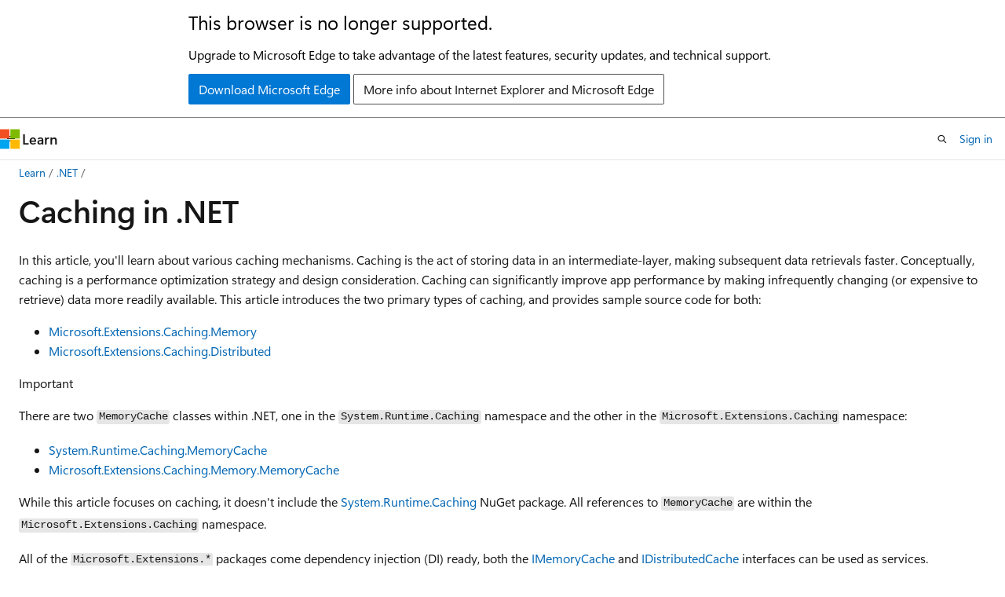

--- FILE ---
content_type: text/html
request_url: https://learn.microsoft.com/en-us/dotnet/core/extensions/caching
body_size: 87636
content:
 <!DOCTYPE html>
		<html
			class="layout layout-holy-grail   show-table-of-contents conceptual show-breadcrumb default-focus"
			lang="en-us"
			dir="ltr"
			data-authenticated="false"
			data-auth-status-determined="false"
			data-target="docs"
			x-ms-format-detection="none"
		>
			
		<head>
			<title>Caching in .NET - .NET | Microsoft Learn</title>
			<meta charset="utf-8" />
			<meta name="viewport" content="width=device-width, initial-scale=1.0" />
			<meta name="color-scheme" content="light dark" />

			<meta name="description" content="Discover effective ways to implement in-memory and distributed caching in .NET. Boost app performance and scalability with .NET caching." />
			<link rel="canonical" href="https://learn.microsoft.com/en-us/dotnet/core/extensions/caching" /> 

			<!-- Non-customizable open graph and sharing-related metadata -->
			<meta name="twitter:card" content="summary" />
			<meta name="twitter:site" content="@MicrosoftLearn" />
			<meta property="og:type" content="website" />
			<meta property="og:image:alt" content="Caching in .NET - .NET | Microsoft Learn" />
			<meta property="og:image" content="https://learn.microsoft.com/dotnet/media/dotnet-logo.png" />
			<!-- Page specific open graph and sharing-related metadata -->
			<meta property="og:title" content="Caching in .NET - .NET" />
			<meta property="og:url" content="https://learn.microsoft.com/en-us/dotnet/core/extensions/caching" />
			<meta property="og:description" content="Discover effective ways to implement in-memory and distributed caching in .NET. Boost app performance and scalability with .NET caching." />
			<meta name="platform_id" content="97e770aa-0b26-d69d-80e4-578056090645" /> <meta name="scope" content=".NET" />
			<meta name="locale" content="en-us" />
			 <meta name="adobe-target" content="true" /> 
			<meta name="uhfHeaderId" content="MSDocsHeader-DotNet" />

			<meta name="page_type" content="conceptual" />

			<!--page specific meta tags-->
			

			<!-- custom meta tags -->
			
		<meta name="apiPlatform" content="dotnet" />
	
		<meta name="author" content="gewarren" />
	
		<meta name="breadcrumb_path" content="/dotnet/breadcrumb/toc.json" />
	
		<meta name="feedback_system" content="OpenSource" />
	
		<meta name="feedback_product_url" content="https://aka.ms/feedback/report?space=61" />
	
		<meta name="ms.author" content="gewarren" />
	
		<meta name="ms.devlang" content="dotnet" />
	
		<meta name="ms.service" content="dotnet-fundamentals" />
	
		<meta name="ms.topic" content="article" />
	
		<meta name="show_latex" content="true" />
	
		<meta name="ms.date" content="2025-10-22T00:00:00Z" />
	
		<meta name="ai-usage" content="ai-assisted" />
	
		<meta name="document_id" content="ed120c7a-f4c0-c1d1-cb8c-168a3eba6dd9" />
	
		<meta name="document_version_independent_id" content="07beacc6-ddcf-2fd5-b896-00f999764b00" />
	
		<meta name="updated_at" content="2025-12-23T01:10:00Z" />
	
		<meta name="original_content_git_url" content="https://github.com/dotnet/docs/blob/live/docs/core/extensions/caching.md" />
	
		<meta name="gitcommit" content="https://github.com/dotnet/docs/blob/8fb49e31a0a9b1fc6d3efe1c6f6b8a138e6a3462/docs/core/extensions/caching.md" />
	
		<meta name="git_commit_id" content="8fb49e31a0a9b1fc6d3efe1c6f6b8a138e6a3462" />
	
		<meta name="site_name" content="Docs" />
	
		<meta name="depot_name" content="VS.core-docs" />
	
		<meta name="schema" content="Conceptual" />
	
		<meta name="toc_rel" content="../../fundamentals/toc.json" />
	
		<meta name="pdf_url_template" content="https://learn.microsoft.com/pdfstore/en-us/VS.core-docs/{branchName}{pdfName}" />
	
		<meta name="feedback_help_link_type" content="" />
	
		<meta name="feedback_help_link_url" content="" />
	
		<meta name="search.mshattr.devlang" content="csharp" />
	
		<meta name="word_count" content="2812" />
	
		<meta name="asset_id" content="core/extensions/caching" />
	
		<meta name="moniker_range_name" content="" />
	
		<meta name="item_type" content="Content" />
	
		<meta name="source_path" content="docs/core/extensions/caching.md" />
	
		<meta name="previous_tlsh_hash" content="21DCAE52860D9B0FBF816D134ADEEF428AF0D14975F05D8812393AD3A25B5C3B5FA49F97A7366B8813721DD712A0FA0D92E0D72D802C637268D588ADC1BC11669AD82FB5F4" />
	
		<meta name="github_feedback_content_git_url" content="https://github.com/dotnet/docs/blob/main/docs/core/extensions/caching.md" />
	 
		<meta name="cmProducts" content="https://authoring-docs-microsoft.poolparty.biz/devrel/7696cda6-0510-47f6-8302-71bb5d2e28cf" data-source="generated" />
	
		<meta name="cmProducts" content="https://authoring-docs-microsoft.poolparty.biz/devrel/54918a83-0404-4863-9c91-715186c1f582" data-source="generated" />
	
		<meta name="spProducts" content="https://authoring-docs-microsoft.poolparty.biz/devrel/69c76c32-967e-4c65-b89a-74cc527db725" data-source="generated" />
	
		<meta name="spProducts" content="https://authoring-docs-microsoft.poolparty.biz/devrel/b26f5f7a-0913-4a95-8337-ed7543902f2d" data-source="generated" />
	

			<!-- assets and js globals -->
			
			<link rel="stylesheet" href="/static/assets/0.4.03306.7423-8b4f0cc9/styles/site-ltr.css" />
			
			<link rel="preconnect" href="//mscom.demdex.net" crossorigin />
						<link rel="dns-prefetch" href="//target.microsoft.com" />
						<link rel="dns-prefetch" href="//microsoftmscompoc.tt.omtrdc.net" />
						<link
							rel="preload"
							as="script"
							href="/static/third-party/adobe-target/at-js/2.9.0/at.js"
							integrity="sha384-l4AKhsU8cUWSht4SaJU5JWcHEWh1m4UTqL08s6b/hqBLAeIDxTNl+AMSxTLx6YMI"
							crossorigin="anonymous"
							id="adobe-target-script"
							type="application/javascript"
						/>
			<script src="https://wcpstatic.microsoft.com/mscc/lib/v2/wcp-consent.js"></script>
			<script src="https://js.monitor.azure.com/scripts/c/ms.jsll-4.min.js"></script>
			<script src="/_themes/docs.theme/master/en-us/_themes/global/deprecation.js"></script>

			<!-- msdocs global object -->
			<script id="msdocs-script">
		var msDocs = {
  "environment": {
    "accessLevel": "online",
    "azurePortalHostname": "portal.azure.com",
    "reviewFeatures": false,
    "supportLevel": "production",
    "systemContent": true,
    "siteName": "learn",
    "legacyHosting": false
  },
  "data": {
    "contentLocale": "en-us",
    "contentDir": "ltr",
    "userLocale": "en-us",
    "userDir": "ltr",
    "pageTemplate": "Conceptual",
    "brand": "",
    "context": {},
    "standardFeedback": false,
    "showFeedbackReport": false,
    "feedbackHelpLinkType": "",
    "feedbackHelpLinkUrl": "",
    "feedbackSystem": "OpenSource",
    "feedbackGitHubRepo": "dotnet/docs",
    "feedbackProductUrl": "https://aka.ms/feedback/report?space=61",
    "extendBreadcrumb": false,
    "isEditDisplayable": true,
    "isPrivateUnauthorized": false,
    "hideViewSource": false,
    "isPermissioned": false,
    "hasRecommendations": true,
    "contributors": [
      {
        "name": "gewarren",
        "url": "https://github.com/gewarren"
      },
      {
        "name": "adegeo",
        "url": "https://github.com/adegeo"
      },
      {
        "name": "Copilot",
        "url": "https://github.com/Copilot"
      },
      {
        "name": "IEvangelist",
        "url": "https://github.com/IEvangelist"
      },
      {
        "name": "SolomonKritz",
        "url": "https://github.com/SolomonKritz"
      }
    ],
    "mathjax": {},
    "openSourceFeedbackIssueUrl": "https://github.com/dotnet/docs/issues/new?template=z-customer-feedback.yml",
    "openSourceFeedbackIssueTitle": ""
  },
  "functions": {}
};;
	</script>

			<!-- base scripts, msdocs global should be before this -->
			<script src="/static/assets/0.4.03306.7423-8b4f0cc9/scripts/en-us/index-docs.js"></script>
			

			<!-- json-ld -->
			
		</head>
	
			<body
				id="body"
				data-bi-name="body"
				class="layout-body "
				lang="en-us"
				dir="ltr"
			>
				<header class="layout-body-header">
		<div class="header-holder has-default-focus">
			
		<a
			href="#main"
			
			style="z-index: 1070"
			class="outline-color-text visually-hidden-until-focused position-fixed inner-focus focus-visible top-0 left-0 right-0 padding-xs text-align-center background-color-body"
			
		>
			Skip to main content
		</a>
	
		<a
			href="#"
			data-skip-to-ask-learn
			style="z-index: 1070"
			class="outline-color-text visually-hidden-until-focused position-fixed inner-focus focus-visible top-0 left-0 right-0 padding-xs text-align-center background-color-body"
			hidden
		>
			Skip to Ask Learn chat experience
		</a>
	

			<div hidden id="cookie-consent-holder" data-test-id="cookie-consent-container"></div>
			<!-- Unsupported browser warning -->
			<div
				id="unsupported-browser"
				style="background-color: white; color: black; padding: 16px; border-bottom: 1px solid grey;"
				hidden
			>
				<div style="max-width: 800px; margin: 0 auto;">
					<p style="font-size: 24px">This browser is no longer supported.</p>
					<p style="font-size: 16px; margin-top: 16px;">
						Upgrade to Microsoft Edge to take advantage of the latest features, security updates, and technical support.
					</p>
					<div style="margin-top: 12px;">
						<a
							href="https://go.microsoft.com/fwlink/p/?LinkID=2092881 "
							style="background-color: #0078d4; border: 1px solid #0078d4; color: white; padding: 6px 12px; border-radius: 2px; display: inline-block;"
						>
							Download Microsoft Edge
						</a>
						<a
							href="https://learn.microsoft.com/en-us/lifecycle/faq/internet-explorer-microsoft-edge"
							style="background-color: white; padding: 6px 12px; border: 1px solid #505050; color: #171717; border-radius: 2px; display: inline-block;"
						>
							More info about Internet Explorer and Microsoft Edge
						</a>
					</div>
				</div>
			</div>
			<!-- site header -->
			<header
				id="ms--site-header"
				data-test-id="site-header-wrapper"
				role="banner"
				itemscope="itemscope"
				itemtype="http://schema.org/Organization"
			>
				<div
					id="ms--mobile-nav"
					class="site-header display-none-tablet padding-inline-none gap-none"
					data-bi-name="mobile-header"
					data-test-id="mobile-header"
				></div>
				<div
					id="ms--primary-nav"
					class="site-header display-none display-flex-tablet"
					data-bi-name="L1-header"
					data-test-id="primary-header"
				></div>
				<div
					id="ms--secondary-nav"
					class="site-header display-none display-flex-tablet"
					data-bi-name="L2-header"
					data-test-id="secondary-header"
					
				></div>
			</header>
			
		<!-- banner -->
		<div data-banner>
			<div id="disclaimer-holder"></div>
			
		</div>
		<!-- banner end -->
	
		</div>
	</header>
				 <section
					id="layout-body-menu"
					class="layout-body-menu display-flex"
					data-bi-name="menu"
			  >
					
		<div
			id="left-container"
			class="left-container display-none display-block-tablet padding-inline-sm padding-bottom-sm width-full"
			data-toc-container="true"
		>
			<!-- Regular TOC content (default) -->
			<div id="ms--toc-content" class="height-full">
				<nav
					id="affixed-left-container"
					class="margin-top-sm-tablet position-sticky display-flex flex-direction-column"
					aria-label="Primary"
					data-bi-name="left-toc"
					role="navigation"
				></nav>
			</div>
			<!-- Collapsible TOC content (hidden by default) -->
			<div id="ms--toc-content-collapsible" class="height-full" hidden>
				<nav
					id="affixed-left-container"
					class="margin-top-sm-tablet position-sticky display-flex flex-direction-column"
					aria-label="Primary"
					data-bi-name="left-toc"
					role="navigation"
				>
					<div
						id="ms--collapsible-toc-header"
						class="display-flex justify-content-flex-end margin-bottom-xxs"
					>
						<button
							type="button"
							class="button button-clear inner-focus"
							data-collapsible-toc-toggle
							aria-expanded="true"
							aria-controls="ms--collapsible-toc-content"
							aria-label="Table of contents"
						>
							<span class="icon font-size-h4" aria-hidden="true">
								<span class="docon docon-panel-left-contract"></span>
							</span>
						</button>
					</div>
				</nav>
			</div>
		</div>
	
			  </section>

				<main
					id="main"
					role="main"
					class="layout-body-main "
					data-bi-name="content"
					lang="en-us"
					dir="ltr"
				>
					
			<div
		id="ms--content-header"
		class="content-header default-focus border-bottom-none"
		data-bi-name="content-header"
	>
		<div class="content-header-controls margin-xxs margin-inline-sm-tablet">
			<button
				type="button"
				class="contents-button button button-sm margin-right-xxs"
				data-bi-name="contents-expand"
				aria-haspopup="true"
				data-contents-button
			>
				<span class="icon" aria-hidden="true"><span class="docon docon-menu"></span></span>
				<span class="contents-expand-title"> Table of contents </span>
			</button>
			<button
				type="button"
				class="ap-collapse-behavior ap-expanded button button-sm"
				data-bi-name="ap-collapse"
				aria-controls="action-panel"
			>
				<span class="icon" aria-hidden="true"><span class="docon docon-exit-mode"></span></span>
				<span>Exit editor mode</span>
			</button>
		</div>
	</div>
			<div data-main-column class="padding-sm padding-top-none padding-top-sm-tablet">
				<div>
					
		<div id="article-header" class="background-color-body margin-bottom-xs display-none-print">
			<div class="display-flex align-items-center justify-content-space-between">
				
		<details
			id="article-header-breadcrumbs-overflow-popover"
			class="popover"
			data-for="article-header-breadcrumbs"
		>
			<summary
				class="button button-clear button-primary button-sm inner-focus"
				aria-label="All breadcrumbs"
			>
				<span class="icon">
					<span class="docon docon-more"></span>
				</span>
			</summary>
			<div id="article-header-breadcrumbs-overflow" class="popover-content padding-none"></div>
		</details>

		<bread-crumbs
			id="article-header-breadcrumbs"
			role="group"
			aria-label="Breadcrumbs"
			data-test-id="article-header-breadcrumbs"
			class="overflow-hidden flex-grow-1 margin-right-sm margin-right-md-tablet margin-right-lg-desktop margin-left-negative-xxs padding-left-xxs"
		></bread-crumbs>
	 
		<div
			id="article-header-page-actions"
			class="opacity-none margin-left-auto display-flex flex-wrap-no-wrap align-items-stretch"
		>
			
		<button
			class="button button-sm border-none inner-focus display-none-tablet flex-shrink-0 "
			data-bi-name="ask-learn-assistant-entry"
			data-test-id="ask-learn-assistant-modal-entry-mobile"
			data-ask-learn-modal-entry
			
			type="button"
			style="min-width: max-content;"
			aria-expanded="false"
			aria-label="Ask Learn"
			hidden
		>
			<span class="icon font-size-lg" aria-hidden="true">
				<span class="docon docon-chat-sparkle-fill gradient-ask-learn-logo"></span>
			</span>
		</button>
		<button
			class="button button-sm display-none display-inline-flex-tablet display-none-desktop flex-shrink-0 margin-right-xxs border-color-ask-learn "
			data-bi-name="ask-learn-assistant-entry"
			
			data-test-id="ask-learn-assistant-modal-entry-tablet"
			data-ask-learn-modal-entry
			type="button"
			style="min-width: max-content;"
			aria-expanded="false"
			hidden
		>
			<span class="icon font-size-lg" aria-hidden="true">
				<span class="docon docon-chat-sparkle-fill gradient-ask-learn-logo"></span>
			</span>
			<span>Ask Learn</span>
		</button>
		<button
			class="button button-sm display-none flex-shrink-0 display-inline-flex-desktop margin-right-xxs border-color-ask-learn "
			data-bi-name="ask-learn-assistant-entry"
			
			data-test-id="ask-learn-assistant-flyout-entry"
			data-ask-learn-flyout-entry
			data-flyout-button="toggle"
			type="button"
			style="min-width: max-content;"
			aria-expanded="false"
			aria-controls="ask-learn-flyout"
			hidden
		>
			<span class="icon font-size-lg" aria-hidden="true">
				<span class="docon docon-chat-sparkle-fill gradient-ask-learn-logo"></span>
			</span>
			<span>Ask Learn</span>
		</button>
	 
		<button
			type="button"
			id="ms--focus-mode-button"
			data-focus-mode
			data-bi-name="focus-mode-entry"
			class="button button-sm flex-shrink-0 margin-right-xxs display-none display-inline-flex-desktop"
		>
			<span class="icon font-size-lg" aria-hidden="true">
				<span class="docon docon-glasses"></span>
			</span>
			<span>Focus mode</span>
		</button>
	 

			<details class="popover popover-right" id="article-header-page-actions-overflow">
				<summary
					class="justify-content-flex-start button button-clear button-sm button-primary inner-focus"
					aria-label="More actions"
					title="More actions"
				>
					<span class="icon" aria-hidden="true">
						<span class="docon docon-more-vertical"></span>
					</span>
				</summary>
				<div class="popover-content">
					
		<button
			data-page-action-item="overflow-mobile"
			type="button"
			class="button-block button-sm inner-focus button button-clear display-none-tablet justify-content-flex-start text-align-left"
			data-bi-name="contents-expand"
			data-contents-button
			data-popover-close
		>
			<span class="icon">
				<span class="docon docon-editor-list-bullet" aria-hidden="true"></span>
			</span>
			<span class="contents-expand-title">Table of contents</span>
		</button>
	 
		<a
			id="lang-link-overflow"
			class="button-sm inner-focus button button-clear button-block justify-content-flex-start text-align-left"
			data-bi-name="language-toggle"
			data-page-action-item="overflow-all"
			data-check-hidden="true"
			data-read-in-link
			href="#"
			hidden
		>
			<span class="icon" aria-hidden="true" data-read-in-link-icon>
				<span class="docon docon-locale-globe"></span>
			</span>
			<span data-read-in-link-text>Read in English</span>
		</a>
	 
		<button
			type="button"
			class="collection button button-clear button-sm button-block justify-content-flex-start text-align-left inner-focus"
			data-list-type="collection"
			data-bi-name="collection"
			data-page-action-item="overflow-all"
			data-check-hidden="true"
			data-popover-close
		>
			<span class="icon" aria-hidden="true">
				<span class="docon docon-circle-addition"></span>
			</span>
			<span class="collection-status">Add</span>
		</button>
	
					
		<button
			type="button"
			class="collection button button-block button-clear button-sm justify-content-flex-start text-align-left inner-focus"
			data-list-type="plan"
			data-bi-name="plan"
			data-page-action-item="overflow-all"
			data-check-hidden="true"
			data-popover-close
			hidden
		>
			<span class="icon" aria-hidden="true">
				<span class="docon docon-circle-addition"></span>
			</span>
			<span class="plan-status">Add to plan</span>
		</button>
	  
		<a
			data-contenteditbtn
			class="button button-clear button-block button-sm inner-focus justify-content-flex-start text-align-left text-decoration-none"
			data-bi-name="edit"
			
			href="https://github.com/dotnet/docs/blob/main/docs/core/extensions/caching.md"
			data-original_content_git_url="https://github.com/dotnet/docs/blob/live/docs/core/extensions/caching.md"
			data-original_content_git_url_template="{repo}/blob/{branch}/docs/core/extensions/caching.md"
			data-pr_repo=""
			data-pr_branch=""
		>
			<span class="icon" aria-hidden="true">
				<span class="docon docon-edit-outline"></span>
			</span>
			<span>Edit</span>
		</a>
	
					
		<hr class="margin-block-xxs" />
		<h4 class="font-size-sm padding-left-xxs">Share via</h4>
		
					<a
						class="button button-clear button-sm inner-focus button-block justify-content-flex-start text-align-left text-decoration-none share-facebook"
						data-bi-name="facebook"
						data-page-action-item="overflow-all"
						href="#"
					>
						<span class="icon color-primary" aria-hidden="true">
							<span class="docon docon-facebook-share"></span>
						</span>
						<span>Facebook</span>
					</a>

					<a
						href="#"
						class="button button-clear button-sm inner-focus button-block justify-content-flex-start text-align-left text-decoration-none share-twitter"
						data-bi-name="twitter"
						data-page-action-item="overflow-all"
					>
						<span class="icon color-text" aria-hidden="true">
							<span class="docon docon-xlogo-share"></span>
						</span>
						<span>x.com</span>
					</a>

					<a
						href="#"
						class="button button-clear button-sm inner-focus button-block justify-content-flex-start text-align-left text-decoration-none share-linkedin"
						data-bi-name="linkedin"
						data-page-action-item="overflow-all"
					>
						<span class="icon color-primary" aria-hidden="true">
							<span class="docon docon-linked-in-logo"></span>
						</span>
						<span>LinkedIn</span>
					</a>
					<a
						href="#"
						class="button button-clear button-sm inner-focus button-block justify-content-flex-start text-align-left text-decoration-none share-email"
						data-bi-name="email"
						data-page-action-item="overflow-all"
					>
						<span class="icon color-primary" aria-hidden="true">
							<span class="docon docon-mail-message"></span>
						</span>
						<span>Email</span>
					</a>
			  
	 
		<hr class="margin-block-xxs" />
		<button
			class="button button-block button-clear button-sm justify-content-flex-start text-align-left inner-focus"
			type="button"
			data-bi-name="print"
			data-page-action-item="overflow-all"
			data-popover-close
			data-print-page
			data-check-hidden="true"
		>
			<span class="icon color-primary" aria-hidden="true">
				<span class="docon docon-print"></span>
			</span>
			<span>Print</span>
		</button>
	
				</div>
			</details>
		</div>
	
			</div>
		</div>
	  
		<!-- privateUnauthorizedTemplate is hidden by default -->
		<div unauthorized-private-section data-bi-name="permission-content-unauthorized-private" hidden>
			<hr class="hr margin-top-xs margin-bottom-sm" />
			<div class="notification notification-info">
				<div class="notification-content">
					<p class="margin-top-none notification-title">
						<span class="icon">
							<span class="docon docon-exclamation-circle-solid" aria-hidden="true"></span>
						</span>
						<span>Note</span>
					</p>
					<p class="margin-top-none authentication-determined not-authenticated">
						Access to this page requires authorization. You can try <a class="docs-sign-in" href="#" data-bi-name="permission-content-sign-in">signing in</a> or <a  class="docs-change-directory" data-bi-name="permisson-content-change-directory">changing directories</a>.
					</p>
					<p class="margin-top-none authentication-determined authenticated">
						Access to this page requires authorization. You can try <a class="docs-change-directory" data-bi-name="permisson-content-change-directory">changing directories</a>.
					</p>
				</div>
			</div>
		</div>
	
					<div class="content"><h1 id="caching-in-net">Caching in .NET</h1></div>
					
		<div
			id="article-metadata"
			data-bi-name="article-metadata"
			data-test-id="article-metadata"
			class="page-metadata-container display-flex gap-xxs justify-content-space-between align-items-center flex-wrap-wrap"
		>
			 
				<div
					id="user-feedback"
					class="margin-block-xxs display-none display-none-print"
					hidden
					data-hide-on-archived
				>
					
		<button
			id="user-feedback-button"
			data-test-id="conceptual-feedback-button"
			class="button button-sm button-clear button-primary display-none"
			type="button"
			data-bi-name="user-feedback-button"
			data-user-feedback-button
			hidden
		>
			<span class="icon" aria-hidden="true">
				<span class="docon docon-like"></span>
			</span>
			<span>Feedback</span>
		</button>
	
				</div>
		  
		</div>
	 
		<div data-id="ai-summary" hidden>
			<div id="ms--ai-summary-cta" class="margin-top-xs display-flex align-items-center">
				<span class="icon" aria-hidden="true">
					<span class="docon docon-sparkle-fill gradient-text-vivid"></span>
				</span>
				<button
					id="ms--ai-summary"
					type="button"
					class="tag tag-sm tag-suggestion margin-left-xxs"
					data-test-id="ai-summary-cta"
					data-bi-name="ai-summary-cta"
					data-an="ai-summary"
				>
					<span class="ai-summary-cta-text">
						Summarize this article for me
					</span>
				</button>
			</div>
			<!-- Slot where the client will render the summary card after the user clicks the CTA -->
			<div id="ms--ai-summary-header" class="margin-top-xs"></div>
		</div>
	 
		<nav
			id="center-doc-outline"
			class="doc-outline is-hidden-desktop display-none-print margin-bottom-sm"
			data-bi-name="intopic toc"
			aria-label="In this article"
		>
			<h2 id="ms--in-this-article" class="title is-6 margin-block-xs">
				In this article
			</h2>
		</nav>
	
					<div class="content"><p>In this article, you'll learn about various caching mechanisms. Caching is the act of storing data in an intermediate-layer, making subsequent data retrievals faster. Conceptually, caching is a performance optimization strategy and design consideration. Caching can significantly improve app performance by making infrequently changing (or expensive to retrieve) data more readily available. This article introduces the two primary types of caching, and provides sample source code for both:</p>
<ul>
<li><a href="/en-us/dotnet/api/microsoft.extensions.caching.memory" data-linktype="absolute-path">Microsoft.Extensions.Caching.Memory</a></li>
<li><a href="/en-us/dotnet/api/microsoft.extensions.caching.distributed" data-linktype="absolute-path">Microsoft.Extensions.Caching.Distributed</a></li>
</ul>
<div class="IMPORTANT">
<p>Important</p>
<p>There are two <code>MemoryCache</code> classes within .NET, one in the <code>System.Runtime.Caching</code> namespace and the other in the <code>Microsoft.Extensions.Caching</code> namespace:</p>
<ul>
<li><a href="/en-us/dotnet/api/system.runtime.caching.memorycache" class="no-loc" data-linktype="absolute-path">System.Runtime.Caching.MemoryCache</a></li>
<li><a href="/en-us/dotnet/api/microsoft.extensions.caching.memory.memorycache" class="no-loc" data-linktype="absolute-path">Microsoft.Extensions.Caching.Memory.MemoryCache</a></li>
</ul>
<p>While this article focuses on caching, it doesn't include the <a href="https://www.nuget.org/packages/System.Runtime.Caching" data-linktype="external"><code>System.Runtime.Caching</code></a> NuGet package. All references to <code>MemoryCache</code> are within the <code>Microsoft.Extensions.Caching</code> namespace.</p>
</div>
<p>All of the <code>Microsoft.Extensions.*</code> packages come dependency injection (DI) ready, both the <a href="/en-us/dotnet/api/microsoft.extensions.caching.memory.imemorycache" class="no-loc" data-linktype="absolute-path">IMemoryCache</a> and <a href="/en-us/dotnet/api/microsoft.extensions.caching.distributed.idistributedcache" class="no-loc" data-linktype="absolute-path">IDistributedCache</a> interfaces can be used as services.</p>
<h2 id="in-memory-caching">In-memory caching</h2>
<p>In this section, you'll learn about the <a href="/en-us/dotnet/api/microsoft.extensions.caching.memory" data-linktype="absolute-path">Microsoft.Extensions.Caching.Memory</a> package. The current implementation of the <a href="/en-us/dotnet/api/microsoft.extensions.caching.memory.imemorycache" class="no-loc" data-linktype="absolute-path">IMemoryCache</a> is a wrapper around the <a href="/en-us/dotnet/api/system.collections.concurrent.concurrentdictionary-2" class="no-loc" data-linktype="absolute-path">ConcurrentDictionary&lt;TKey,TValue&gt;</a>, exposing a feature-rich API. Entries within the cache are represented by the <a href="/en-us/dotnet/api/microsoft.extensions.caching.memory.icacheentry" class="no-loc" data-linktype="absolute-path">ICacheEntry</a>, and can be any <code>object</code>. The in-memory cache solution is great for apps that run on a single server, where all the cached data rents memory in the app's process.</p>
<div class="TIP">
<p>Tip</p>
<p>For multi-server caching scenarios, consider the <a href="#distributed-caching" data-linktype="self-bookmark">Distributed caching</a> approach as an alternative to in-memory caching.</p>
</div>
<h3 id="in-memory-caching-api">In-memory caching API</h3>
<p>The consumer of the cache has control over both sliding and absolute expirations:</p>
<ul>
<li><a href="/en-us/dotnet/api/microsoft.extensions.caching.memory.icacheentry.absoluteexpiration#microsoft-extensions-caching-memory-icacheentry-absoluteexpiration" class="no-loc" data-linktype="absolute-path">ICacheEntry.AbsoluteExpiration</a></li>
<li><a href="/en-us/dotnet/api/microsoft.extensions.caching.memory.icacheentry.absoluteexpirationrelativetonow#microsoft-extensions-caching-memory-icacheentry-absoluteexpirationrelativetonow" class="no-loc" data-linktype="absolute-path">ICacheEntry.AbsoluteExpirationRelativeToNow</a></li>
<li><a href="/en-us/dotnet/api/microsoft.extensions.caching.memory.icacheentry.slidingexpiration#microsoft-extensions-caching-memory-icacheentry-slidingexpiration" class="no-loc" data-linktype="absolute-path">ICacheEntry.SlidingExpiration</a></li>
</ul>
<p>Setting an expiration will cause entries in the cache to be <em>evicted</em> if they're not accessed within the expiration time allotment. Consumers have additional options for controlling cache entries, through the <a href="/en-us/dotnet/api/microsoft.extensions.caching.memory.memorycacheentryoptions" class="no-loc" data-linktype="absolute-path">MemoryCacheEntryOptions</a>. Each <a href="/en-us/dotnet/api/microsoft.extensions.caching.memory.icacheentry" class="no-loc" data-linktype="absolute-path">ICacheEntry</a> is paired with <a href="/en-us/dotnet/api/microsoft.extensions.caching.memory.memorycacheentryoptions" class="no-loc" data-linktype="absolute-path">MemoryCacheEntryOptions</a> which exposes expiration eviction functionality with <a href="/en-us/dotnet/api/microsoft.extensions.primitives.ichangetoken" class="no-loc" data-linktype="absolute-path">IChangeToken</a>, priority settings with <a href="/en-us/dotnet/api/microsoft.extensions.caching.memory.cacheitempriority" class="no-loc" data-linktype="absolute-path">CacheItemPriority</a>, and controlling the <a href="/en-us/dotnet/api/microsoft.extensions.caching.memory.icacheentry.size#microsoft-extensions-caching-memory-icacheentry-size" class="no-loc" data-linktype="absolute-path">ICacheEntry.Size</a>. Consider the following extension methods:</p>
<ul>
<li><a href="/en-us/dotnet/api/microsoft.extensions.caching.memory.memorycacheentryextensions.addexpirationtoken" class="no-loc" data-linktype="absolute-path">MemoryCacheEntryExtensions.AddExpirationToken</a></li>
<li><a href="/en-us/dotnet/api/microsoft.extensions.caching.memory.memorycacheentryextensions.registerpostevictioncallback" class="no-loc" data-linktype="absolute-path">MemoryCacheEntryExtensions.RegisterPostEvictionCallback</a></li>
<li><a href="/en-us/dotnet/api/microsoft.extensions.caching.memory.memorycacheentryextensions.setsize" class="no-loc" data-linktype="absolute-path">MemoryCacheEntryExtensions.SetSize</a></li>
<li><a href="/en-us/dotnet/api/microsoft.extensions.caching.memory.memorycacheentryextensions.setpriority" class="no-loc" data-linktype="absolute-path">MemoryCacheEntryExtensions.SetPriority</a></li>
</ul>
<h3 id="in-memory-cache-example">In-memory cache example</h3>
<p>To use the default <a href="/en-us/dotnet/api/microsoft.extensions.caching.memory.imemorycache" class="no-loc" data-linktype="absolute-path">IMemoryCache</a> implementation, call the <a href="/en-us/dotnet/api/microsoft.extensions.dependencyinjection.memorycacheservicecollectionextensions.addmemorycache" class="no-loc" data-linktype="absolute-path">AddMemoryCache</a> extension method to register all the required services with DI. In the following code sample, the generic host is used to expose DI functionality:</p>
<pre><code class="lang-csharp" highlight-lines="6">using Microsoft.Extensions.Caching.Memory;
using Microsoft.Extensions.DependencyInjection;
using Microsoft.Extensions.Hosting;

HostApplicationBuilder builder = Host.CreateApplicationBuilder(args);
builder.Services.AddMemoryCache();
using IHost host = builder.Build();
</code></pre>
<p>Depending on your .NET workload, you might access the <code>IMemoryCache</code> differently, such as constructor injection. In this sample, you use the <code>IServiceProvider</code> instance on the <code>host</code> and call generic <a href="/en-us/dotnet/api/microsoft.extensions.dependencyinjection.serviceproviderserviceextensions.getrequiredservice#microsoft-extensions-dependencyinjection-serviceproviderserviceextensions-getrequiredservice-1(system-iserviceprovider)" class="no-loc" data-linktype="absolute-path">GetRequiredService&lt;T&gt;(IServiceProvider)</a> extension method:</p>
<pre><code class="lang-csharp">IMemoryCache cache =
    host.Services.GetRequiredService&lt;IMemoryCache&gt;();
</code></pre>
<p>With in-memory caching services registered, and resolved through DI, you're ready to start caching. This sample iterates through the letters in the English alphabet 'A' through 'Z'. The <code>record AlphabetLetter</code> type holds the reference to the letter, and generates a message.</p>
<pre><code class="lang-csharp">file record AlphabetLetter(char Letter)
{
    internal string Message =&gt;
        $"The '{Letter}' character is the {Letter - 64} letter in the English alphabet.";
}
</code></pre>
<div class="TIP">
<p>Tip</p>
<p>The <code>file</code> access modifier is used on the <code>AlphabetLetter</code> type, as it's defined within and only accessed from the <em>Program.cs</em> file. For more information, see <a href="../../csharp/language-reference/keywords/file" data-linktype="relative-path">file (C# Reference)</a>. To see the full source code, see the <a href="#put-it-all-together" data-linktype="self-bookmark">Program.cs</a> section.</p>
</div>
<p>The sample includes a helper function that iterates through the alphabet letters:</p>
<pre><code class="lang-csharp">static async ValueTask IterateAlphabetAsync(
    Func&lt;char, Task&gt; asyncFunc)
{
    for (char letter = 'A'; letter &lt;= 'Z'; ++letter)
    {
        await asyncFunc(letter);
    }

    Console.WriteLine();
}
</code></pre>
<p>In the preceding C# code:</p>
<ul>
<li>The <code>Func&lt;char, Task&gt; asyncFunc</code> is awaited on each iteration, passing the current <code>letter</code>.</li>
<li>After all letters have been processed, a blank line is written to the console.</li>
</ul>
<p>To add items to the cache call one of the <code>Create</code>, or <code>Set</code> APIs:</p>
<pre><code class="lang-csharp" highlight-lines="12-13">var addLettersToCacheTask = IterateAlphabetAsync(letter =&gt;
{
    MemoryCacheEntryOptions options = new()
    {
        AbsoluteExpirationRelativeToNow =
            TimeSpan.FromMilliseconds(MillisecondsAbsoluteExpiration)
    };

    _ = options.RegisterPostEvictionCallback(OnPostEviction);

    AlphabetLetter alphabetLetter =
        cache.Set(
            letter, new AlphabetLetter(letter), options);

    Console.WriteLine($"{alphabetLetter.Letter} was cached.");

    return Task.Delay(
        TimeSpan.FromMilliseconds(MillisecondsDelayAfterAdd));
});
await addLettersToCacheTask;
</code></pre>
<p>In the preceding C# code:</p>
<ul>
<li>The variable <code>addLettersToCacheTask</code> delegates to <code>IterateAlphabetAsync</code> and is awaited.</li>
<li>The <code>Func&lt;char, Task&gt; asyncFunc</code> is argued with a lambda.</li>
<li>The <code>MemoryCacheEntryOptions</code> is instantiated with an absolute expiration relative to now.</li>
<li>A post eviction callback is registered.</li>
<li>An <code>AlphabetLetter</code> object is instantiated, and passed into <a href="/en-us/dotnet/api/microsoft.extensions.caching.memory.cacheextensions.set" class="no-loc" data-linktype="absolute-path">Set</a> along with <code>letter</code> and <code>options</code>.</li>
<li>The letter is written to the console as being cached.</li>
<li>Finally, a <a href="/en-us/dotnet/api/system.threading.tasks.task.delay" class="no-loc" data-linktype="absolute-path">Task.Delay</a> is returned.</li>
</ul>
<p>For each letter in the alphabet, a cache entry is written with an expiration, and post eviction callback.</p>
<p>The post eviction callback writes the details of the value that was evicted to the console:</p>
<pre><code class="lang-csharp">static void OnPostEviction(
    object key, object? letter, EvictionReason reason, object? state)
{
    if (letter is AlphabetLetter alphabetLetter)
    {
        Console.WriteLine($"{alphabetLetter.Letter} was evicted for {reason}.");
    }
};
</code></pre>
<p>Now that the cache is populated, another call to <code>IterateAlphabetAsync</code> is awaited, but this time you'll call <a href="/en-us/dotnet/api/microsoft.extensions.caching.memory.imemorycache.trygetvalue" class="no-loc" data-linktype="absolute-path">IMemoryCache.TryGetValue</a>:</p>
<pre><code class="lang-csharp">var readLettersFromCacheTask = IterateAlphabetAsync(letter =&gt;
{
    if (cache.TryGetValue(letter, out object? value) &amp;&amp;
        value is AlphabetLetter alphabetLetter)
    {
        Console.WriteLine($"{letter} is still in cache. {alphabetLetter.Message}");
    }

    return Task.CompletedTask;
});
await readLettersFromCacheTask;
</code></pre>
<p>If the <code>cache</code> contains the <code>letter</code> key, and the <code>value</code> is an instance of an <code>AlphabetLetter</code> it's written to the console. When the <code>letter</code> key isn't in the cache, it was evicted and its post eviction callback was invoked.</p>
<h4 id="additional-extension-methods">Additional extension methods</h4>
<p>The <code>IMemoryCache</code> comes with many convenience-based extension methods, including an asynchronous <code>GetOrCreateAsync</code>:</p>
<ul>
<li><a href="/en-us/dotnet/api/microsoft.extensions.caching.memory.cacheextensions.get" class="no-loc" data-linktype="absolute-path">CacheExtensions.Get</a></li>
<li><a href="/en-us/dotnet/api/microsoft.extensions.caching.memory.cacheextensions.getorcreate" class="no-loc" data-linktype="absolute-path">CacheExtensions.GetOrCreate</a></li>
<li><a href="/en-us/dotnet/api/microsoft.extensions.caching.memory.cacheextensions.getorcreateasync" class="no-loc" data-linktype="absolute-path">CacheExtensions.GetOrCreateAsync</a></li>
<li><a href="/en-us/dotnet/api/microsoft.extensions.caching.memory.cacheextensions.set" class="no-loc" data-linktype="absolute-path">CacheExtensions.Set</a></li>
<li><a href="/en-us/dotnet/api/microsoft.extensions.caching.memory.cacheextensions.trygetvalue" class="no-loc" data-linktype="absolute-path">CacheExtensions.TryGetValue</a></li>
</ul>
<h4 id="put-it-all-together">Put it all together</h4>
<p>The entire sample app source code is a top-level program and requires two NuGet packages:</p>
<ul>
<li><a href="/en-us/dotnet/api/microsoft.extensions.caching.memory" data-linktype="absolute-path"><code>Microsoft.Extensions.Caching.Memory</code></a></li>
<li><a href="/en-us/dotnet/api/microsoft.extensions.hosting" data-linktype="absolute-path"><code>Microsoft.Extensions.Hosting</code></a></li>
</ul>
<pre><code class="lang-csharp">using Microsoft.Extensions.Caching.Memory;
using Microsoft.Extensions.DependencyInjection;
using Microsoft.Extensions.Hosting;

HostApplicationBuilder builder = Host.CreateApplicationBuilder(args);
builder.Services.AddMemoryCache();
using IHost host = builder.Build();

IMemoryCache cache =
    host.Services.GetRequiredService&lt;IMemoryCache&gt;();

const int MillisecondsDelayAfterAdd = 50;
const int MillisecondsAbsoluteExpiration = 750;

static void OnPostEviction(
    object key, object? letter, EvictionReason reason, object? state)
{
    if (letter is AlphabetLetter alphabetLetter)
    {
        Console.WriteLine($"{alphabetLetter.Letter} was evicted for {reason}.");
    }
};

static async ValueTask IterateAlphabetAsync(
    Func&lt;char, Task&gt; asyncFunc)
{
    for (char letter = 'A'; letter &lt;= 'Z'; ++letter)
    {
        await asyncFunc(letter);
    }

    Console.WriteLine();
}

var addLettersToCacheTask = IterateAlphabetAsync(letter =&gt;
{
    MemoryCacheEntryOptions options = new()
    {
        AbsoluteExpirationRelativeToNow =
            TimeSpan.FromMilliseconds(MillisecondsAbsoluteExpiration)
    };

    _ = options.RegisterPostEvictionCallback(OnPostEviction);

    AlphabetLetter alphabetLetter =
        cache.Set(
            letter, new AlphabetLetter(letter), options);

    Console.WriteLine($"{alphabetLetter.Letter} was cached.");

    return Task.Delay(
        TimeSpan.FromMilliseconds(MillisecondsDelayAfterAdd));
});
await addLettersToCacheTask;

var readLettersFromCacheTask = IterateAlphabetAsync(letter =&gt;
{
    if (cache.TryGetValue(letter, out object? value) &amp;&amp;
        value is AlphabetLetter alphabetLetter)
    {
        Console.WriteLine($"{letter} is still in cache. {alphabetLetter.Message}");
    }

    return Task.CompletedTask;
});
await readLettersFromCacheTask;

await host.RunAsync();

file record AlphabetLetter(char Letter)
{
    internal string Message =&gt;
        $"The '{Letter}' character is the {Letter - 64} letter in the English alphabet.";
}
</code></pre>
<p>Feel free to adjust the <code>MillisecondsDelayAfterAdd</code> and <code>MillisecondsAbsoluteExpiration</code> values to observe the changes in behavior to the expiration and eviction of cached entries. The following is sample output from running this code. Due to the non-deterministic nature of .NET events, your output might be different.</p>
<pre><code class="lang-console">A was cached.
B was cached.
C was cached.
D was cached.
E was cached.
F was cached.
G was cached.
H was cached.
I was cached.
J was cached.
K was cached.
L was cached.
M was cached.
N was cached.
O was cached.
P was cached.
Q was cached.
R was cached.
S was cached.
T was cached.
U was cached.
V was cached.
W was cached.
X was cached.
Y was cached.
Z was cached.

A was evicted for Expired.
C was evicted for Expired.
B was evicted for Expired.
E was evicted for Expired.
D was evicted for Expired.
F was evicted for Expired.
H was evicted for Expired.
K was evicted for Expired.
L was evicted for Expired.
J was evicted for Expired.
G was evicted for Expired.
M was evicted for Expired.
N was evicted for Expired.
I was evicted for Expired.
P was evicted for Expired.
R was evicted for Expired.
O was evicted for Expired.
Q was evicted for Expired.
S is still in cache. The 'S' character is the 19 letter in the English alphabet.
T is still in cache. The 'T' character is the 20 letter in the English alphabet.
U is still in cache. The 'U' character is the 21 letter in the English alphabet.
V is still in cache. The 'V' character is the 22 letter in the English alphabet.
W is still in cache. The 'W' character is the 23 letter in the English alphabet.
X is still in cache. The 'X' character is the 24 letter in the English alphabet.
Y is still in cache. The 'Y' character is the 25 letter in the English alphabet.
Z is still in cache. The 'Z' character is the 26 letter in the English alphabet.
</code></pre>
<p>Since the absolute expiration (<a href="/en-us/dotnet/api/microsoft.extensions.caching.memory.memorycacheentryoptions.absoluteexpirationrelativetonow#microsoft-extensions-caching-memory-memorycacheentryoptions-absoluteexpirationrelativetonow" class="no-loc" data-linktype="absolute-path">MemoryCacheEntryOptions.AbsoluteExpirationRelativeToNow</a>) is set, all the cached items will eventually be evicted.</p>
<h2 id="worker-service-caching">Worker Service caching</h2>
<p>One common strategy for caching data, is updating the cache independently from the consuming data services. The <em>Worker Service</em> template is a great example, as the <a href="/en-us/dotnet/api/microsoft.extensions.hosting.backgroundservice" class="no-loc" data-linktype="absolute-path">BackgroundService</a> runs independent (or in the background) from the other application code. When an application starts running that hosts an implementation of the <a href="/en-us/dotnet/api/microsoft.extensions.hosting.ihostedservice" class="no-loc" data-linktype="absolute-path">IHostedService</a>, the corresponding implementation (in this case the <code>BackgroundService</code> or "worker") start running in the same process. These hosted services are registered with DI as singletons, through the <a href="/en-us/dotnet/api/microsoft.extensions.dependencyinjection.servicecollectionhostedserviceextensions.addhostedservice#microsoft-extensions-dependencyinjection-servicecollectionhostedserviceextensions-addhostedservice-1(microsoft-extensions-dependencyinjection-iservicecollection)" class="no-loc" data-linktype="absolute-path">AddHostedService&lt;THostedService&gt;(IServiceCollection)</a> extension method. Other services can be registered with DI with any <a href="dependency-injection#service-lifetimes" data-linktype="relative-path">service lifetime</a>.</p>
<div class="IMPORTANT">
<p>Important</p>
<p>The service lifetime's are very important to understand. When you call <a href="/en-us/dotnet/api/microsoft.extensions.dependencyinjection.memorycacheservicecollectionextensions.addmemorycache" class="no-loc" data-linktype="absolute-path">AddMemoryCache</a> to register all of the in-memory caching services, the services are registered as singletons.</p>
</div>
<h3 id="photo-service-scenario">Photo service scenario</h3>
<p>Imagine you're developing a photo service that relies on third-party API accessible via HTTP. This photo data doesn't change very often, but there is a lot of it. Each photo is represented by a simple <code>record</code>:</p>
<pre><code class="lang-csharp">namespace CachingExamples.Memory;

public readonly record struct Photo(
    int AlbumId,
    int Id,
    string Title,
    string Url,
    string ThumbnailUrl);
</code></pre>
<p>In the following example, you'll see several services being registered with DI. Each service has a single responsibility.</p>
<pre><code class="lang-csharp">using CachingExamples.Memory;

HostApplicationBuilder builder = Host.CreateApplicationBuilder(args);

builder.Services.AddMemoryCache();
builder.Services.AddHttpClient&lt;CacheWorker&gt;();
builder.Services.AddHostedService&lt;CacheWorker&gt;();
builder.Services.AddScoped&lt;PhotoService&gt;();
builder.Services.AddSingleton(typeof(CacheSignal&lt;&gt;));

using IHost host = builder.Build();

await host.StartAsync();
</code></pre>
<p>In the preceding C# code:</p>
<ul>
<li>The generic host is created with <a href="generic-host#host-builder-settings" data-linktype="relative-path">defaults</a>.</li>
<li>In-memory caching services are registered with <a href="/en-us/dotnet/api/microsoft.extensions.dependencyinjection.memorycacheservicecollectionextensions.addmemorycache" class="no-loc" data-linktype="absolute-path">AddMemoryCache</a>.</li>
<li>An <code>HttpClient</code> instance is registered for the <code>CacheWorker</code> class with <a href="/en-us/dotnet/api/microsoft.extensions.dependencyinjection.httpclientfactoryservicecollectionextensions.addhttpclient#microsoft-extensions-dependencyinjection-httpclientfactoryservicecollectionextensions-addhttpclient-1(microsoft-extensions-dependencyinjection-iservicecollection)" class="no-loc" data-linktype="absolute-path">AddHttpClient&lt;TClient&gt;(IServiceCollection)</a>.</li>
<li>The <code>CacheWorker</code> class is registered with <a href="/en-us/dotnet/api/microsoft.extensions.dependencyinjection.servicecollectionhostedserviceextensions.addhostedservice#microsoft-extensions-dependencyinjection-servicecollectionhostedserviceextensions-addhostedservice-1(microsoft-extensions-dependencyinjection-iservicecollection)" class="no-loc" data-linktype="absolute-path">AddHostedService&lt;THostedService&gt;(IServiceCollection)</a>.</li>
<li>The <code>PhotoService</code> class is registered with <a href="/en-us/dotnet/api/microsoft.extensions.dependencyinjection.servicecollectionserviceextensions.addscoped#microsoft-extensions-dependencyinjection-servicecollectionserviceextensions-addscoped-1(microsoft-extensions-dependencyinjection-iservicecollection)" class="no-loc" data-linktype="absolute-path">AddScoped&lt;TService&gt;(IServiceCollection)</a>.</li>
<li>The <code>CacheSignal&lt;T&gt;</code> class is registered with <a href="/en-us/dotnet/api/microsoft.extensions.dependencyinjection.servicecollectionserviceextensions.addsingleton" class="no-loc" data-linktype="absolute-path">AddSingleton</a>.</li>
<li>The <code>host</code> is instantiated from the builder, and started asynchronously.</li>
</ul>
<p>The <code>PhotoService</code> is responsible for getting photos that match given criteria (or <code>filter</code>):</p>
<pre><code class="lang-csharp">using Microsoft.Extensions.Caching.Memory;

namespace CachingExamples.Memory;

public sealed class PhotoService(
        IMemoryCache cache,
        CacheSignal&lt;Photo&gt; cacheSignal,
        ILogger&lt;PhotoService&gt; logger)
{
    public async IAsyncEnumerable&lt;Photo&gt; GetPhotosAsync(Func&lt;Photo, bool&gt;? filter = default)
    {
        try
        {
            await cacheSignal.WaitAsync();

            Photo[] photos =
                (await cache.GetOrCreateAsync(
                    "Photos", _ =&gt;
                    {
                        logger.LogWarning("This should never happen!");

                        return Task.FromResult(Array.Empty&lt;Photo&gt;());
                    }))!;

            // If no filter is provided, use a pass-thru.
            filter ??= _ =&gt; true;

            foreach (Photo photo in photos)
            {
                if (!default(Photo).Equals(photo) &amp;&amp; filter(photo))
                {
                    yield return photo;
                }
            }
        }
        finally
        {
            cacheSignal.Release();
        }
    }
}
</code></pre>
<p>In the preceding C# code:</p>
<ul>
<li>The constructor requires an <code>IMemoryCache</code>, <code>CacheSignal&lt;Photo&gt;</code>, and <code>ILogger</code>.</li>
<li>The <code>GetPhotosAsync</code> method:
<ul>
<li>Defines a <code>Func&lt;Photo, bool&gt; filter</code> parameter, and returns an <code>IAsyncEnumerable&lt;Photo&gt;</code>.</li>
<li>Calls and waits for the <code>_cacheSignal.WaitAsync()</code> to release, this ensures that the cache is populated before accessing the cache.</li>
<li>Calls <code>_cache.GetOrCreateAsync()</code>, asynchronously getting all of the photos in the cache.</li>
<li>The <code>factory</code> argument logs a warning, and returns an empty photo array - this should never happen.</li>
<li>Each photo in the cache is iterated, filtered, and materialized with <code>yield return</code>.</li>
<li>Finally, the cache signal is reset.</li>
</ul>
</li>
</ul>
<p>Consumers of this service are free to call <code>GetPhotosAsync</code> method, and handle photos accordingly. No <code>HttpClient</code> is required as the cache contains the photos.</p>
<p>The asynchronous signal is based on an encapsulated <a href="/en-us/dotnet/api/system.threading.semaphoreslim" class="no-loc" data-linktype="absolute-path">SemaphoreSlim</a> instance, within a generic-type constrained singleton. The <code>CacheSignal&lt;T&gt;</code> relies on an instance of <code>SemaphoreSlim</code>:</p>
<pre><code class="lang-csharp">namespace CachingExamples.Memory;

public sealed class CacheSignal&lt;T&gt;
{
    private readonly SemaphoreSlim _semaphore = new(1, 1);

    /// &lt;summary&gt;
    /// Exposes a &lt;see cref="Task"/&gt; that represents the asynchronous wait operation.
    /// When signaled (consumer calls &lt;see cref="Release"/&gt;), the 
    /// &lt;see cref="Task.Status"/&gt; is set as &lt;see cref="TaskStatus.RanToCompletion"/&gt;.
    /// &lt;/summary&gt;
    public Task WaitAsync() =&gt; _semaphore.WaitAsync();

    /// &lt;summary&gt;
    /// Exposes the ability to signal the release of the &lt;see cref="WaitAsync"/&gt;'s operation.
    /// Callers who were waiting, will be able to continue.
    /// &lt;/summary&gt;
    public void Release() =&gt; _semaphore.Release();
}
</code></pre>
<p>In the preceding C# code, the decorator pattern is used to wrap an instance of the <code>SemaphoreSlim</code>. Since the <code>CacheSignal&lt;T&gt;</code> is registered as a singleton, it can be used across all service lifetimes with any generic type—in this case, the <code>Photo</code>. It is responsible for signaling the seeding of the cache.</p>
<p>The <code>CacheWorker</code> is a subclass of <a href="/en-us/dotnet/api/microsoft.extensions.hosting.backgroundservice" class="no-loc" data-linktype="absolute-path">BackgroundService</a>:</p>
<pre><code class="lang-csharp">using System.Net.Http.Json;
using Microsoft.Extensions.Caching.Memory;

namespace CachingExamples.Memory;

public sealed class CacheWorker(
    ILogger&lt;CacheWorker&gt; logger,
    HttpClient httpClient,
    CacheSignal&lt;Photo&gt; cacheSignal,
    IMemoryCache cache) : BackgroundService
{
    private readonly TimeSpan _updateInterval = TimeSpan.FromHours(3);

    private bool _isCacheInitialized = false;

    private const string Url = "https://jsonplaceholder.typicode.com/photos";

    public override async Task StartAsync(CancellationToken cancellationToken)
    {
        await cacheSignal.WaitAsync();
        await base.StartAsync(cancellationToken);
    }

    protected override async Task ExecuteAsync(CancellationToken stoppingToken)
    {
        while (!stoppingToken.IsCancellationRequested)
        {
            logger.LogInformation("Updating cache.");

            try
            {
                Photo[]? photos =
                    await httpClient.GetFromJsonAsync&lt;Photo[]&gt;(
                        Url, stoppingToken);

                if (photos is { Length: &gt; 0 })
                {
                    cache.Set("Photos", photos);
                    logger.LogInformation(
                        "Cache updated with {Count:#,#} photos.", photos.Length);
                }
                else
                {
                    logger.LogWarning(
                        "Unable to fetch photos to update cache.");
                }
            }
            finally
            {
                if (!_isCacheInitialized)
                {
                    cacheSignal.Release();
                    _isCacheInitialized = true;
                }
            }

            try
            {
                logger.LogInformation(
                    "Will attempt to update the cache in {Hours} hours from now.",
                    _updateInterval.Hours);

                await Task.Delay(_updateInterval, stoppingToken);
            }
            catch (OperationCanceledException)
            {
                logger.LogWarning("Cancellation acknowledged: shutting down.");
                break;
            }
        }
    }
}
</code></pre>
<p>In the preceding C# code:</p>
<ul>
<li>The constructor requires an <code>ILogger</code>, <code>HttpClient</code>, and <code>IMemoryCache</code>.</li>
<li>The <code>_updateInterval</code> is defined for three hours.</li>
<li>The <code>ExecuteAsync</code> method:
<ul>
<li>Loops while the app is running.</li>
<li>Makes an HTTP request to <code>"https://jsonplaceholder.typicode.com/photos"</code>, and maps the response as an array of <code>Photo</code> objects.</li>
<li>The array of photos is placed in the <code>IMemoryCache</code> under the <code>"Photos"</code> key.</li>
<li>The <code>_cacheSignal.Release()</code> is called, releasing any consumers who were waiting for the signal.</li>
<li>The call to <a href="/en-us/dotnet/api/system.threading.tasks.task.delay" class="no-loc" data-linktype="absolute-path">Task.Delay</a> is awaited, given the update interval.</li>
<li>After delaying for three hours, the cache is again updated.</li>
</ul>
</li>
</ul>
<p>Consumers in the same process could ask the <code>IMemoryCache</code> for the photos, but the <code>CacheWorker</code> is responsible for updating the cache.</p>
<h2 id="distributed-caching">Distributed caching</h2>
<p>In some scenarios, a distributed cache is required—such is the case with multiple app servers. A distributed cache supports higher scale-out than the in-memory caching approach. Using a distributed cache offloads the cache memory to an external process, but does require extra network I/O and introduces a bit more latency (even if nominal).</p>
<p>The distributed caching abstractions are part of the <a href="/en-us/dotnet/api/microsoft.extensions.caching.memory" data-linktype="absolute-path"><code>Microsoft.Extensions.Caching.Memory</code></a> NuGet package, and there is even an <code>AddDistributedMemoryCache</code> extension method.</p>
<div class="CAUTION">
<p>Caution</p>
<p>The <a href="/en-us/dotnet/api/microsoft.extensions.dependencyinjection.memorycacheservicecollectionextensions.adddistributedmemorycache" class="no-loc" data-linktype="absolute-path">AddDistributedMemoryCache</a> should only be used in development and/or testing scenarios, and is <strong>not</strong> a viable production implementation.</p>
</div>
<p>Consider any of the available implementations of the <code>IDistributedCache</code> from the following packages:</p>
<ul>
<li><a href="https://www.nuget.org/packages/Microsoft.Extensions.Caching.SqlServer" data-linktype="external"><code>Microsoft.Extensions.Caching.SqlServer</code></a></li>
<li><a href="https://www.nuget.org/packages/Microsoft.Extensions.Caching.StackExchangeRedis" data-linktype="external"><code>Microsoft.Extensions.Caching.StackExchangeRedis</code></a></li>
<li><a href="https://www.nuget.org/packages/NCache.Microsoft.Extensions.Caching.OpenSource" data-linktype="external"><code>NCache.Microsoft.Extensions.Caching.OpenSource</code></a></li>
</ul>
<h3 id="distributed-caching-api">Distributed caching API</h3>
<p>The distributed caching APIs are a bit more primitive than their in-memory caching API counterparts. The key-value pairs are a bit more basic. In-memory caching keys are based on an <code>object</code>, whereas the distributed keys are a <code>string</code>. With in-memory caching, the value can be any strongly typed generic, whereas values in distributed caching are persisted as <code>byte[]</code>. That's not to say that various implementations don't expose strongly typed generic values, but that's an implementation detail.</p>
<h4 id="create-values">Create values</h4>
<p>To create values in the distributed cache, call one of the set APIs:</p>
<ul>
<li><a href="/en-us/dotnet/api/microsoft.extensions.caching.distributed.idistributedcache.setasync" class="no-loc" data-linktype="absolute-path">IDistributedCache.SetAsync</a></li>
<li><a href="/en-us/dotnet/api/microsoft.extensions.caching.distributed.idistributedcache.set" class="no-loc" data-linktype="absolute-path">IDistributedCache.Set</a></li>
</ul>
<p>Using the <code>AlphabetLetter</code> record from the in-memory cache example, you could serialize the object to JSON and then encode the <code>string</code> as a <code>byte[]</code>:</p>
<pre><code class="lang-csharp" highlight-lines="7-9">DistributedCacheEntryOptions options = new()
{
    AbsoluteExpirationRelativeToNow =
        TimeSpan.FromMilliseconds(MillisecondsAbsoluteExpiration)
};

AlphabetLetter alphabetLetter = new(letter);
string json = JsonSerializer.Serialize(alphabetLetter);
byte[] bytes = Encoding.UTF8.GetBytes(json);

await cache.SetAsync(letter.ToString(), bytes, options);
</code></pre>
<p>Much like in-memory caching, cache entries can have options to help fine-tune their existence in the cache—in this case, the <a href="/en-us/dotnet/api/microsoft.extensions.caching.distributed.distributedcacheentryoptions" class="no-loc" data-linktype="absolute-path">DistributedCacheEntryOptions</a>.</p>
<h5 id="create-extension-methods">Create extension methods</h5>
<p>There are several convenience-based extension methods for creating values, that help to avoid encoding <code>string</code> representations of objects into a <code>byte[]</code>:</p>
<ul>
<li><a href="/en-us/dotnet/api/microsoft.extensions.caching.distributed.distributedcacheextensions.setstringasync" class="no-loc" data-linktype="absolute-path">DistributedCacheExtensions.SetStringAsync</a></li>
<li><a href="/en-us/dotnet/api/microsoft.extensions.caching.distributed.distributedcacheextensions.setstring" class="no-loc" data-linktype="absolute-path">DistributedCacheExtensions.SetString</a></li>
</ul>
<h4 id="read-values">Read values</h4>
<p>To read values from the distributed cache, call one of the get APIs:</p>
<ul>
<li><a href="/en-us/dotnet/api/microsoft.extensions.caching.distributed.idistributedcache.getasync" class="no-loc" data-linktype="absolute-path">IDistributedCache.GetAsync</a></li>
<li><a href="/en-us/dotnet/api/microsoft.extensions.caching.distributed.idistributedcache.get" class="no-loc" data-linktype="absolute-path">IDistributedCache.Get</a></li>
</ul>
<pre><code class="lang-csharp" highlight-lines="5-6">AlphabetLetter? alphabetLetter = null;
byte[]? bytes = await cache.GetAsync(letter.ToString());
if (bytes is { Length: &gt; 0 })
{
    string json = Encoding.UTF8.GetString(bytes);
    alphabetLetter = JsonSerializer.Deserialize&lt;AlphabetLetter&gt;(json);
}
</code></pre>
<p>Once a cache entry is read out of the cache, you can get the UTF8 encoded <code>string</code> representation from the <code>byte[]</code></p>
<h5 id="read-extension-methods">Read extension methods</h5>
<p>There are several convenience-based extension methods for reading values, that help to avoid decoding <code>byte[]</code> into <code>string</code> representations of objects:</p>
<ul>
<li><a href="/en-us/dotnet/api/microsoft.extensions.caching.distributed.distributedcacheextensions.getstringasync" class="no-loc" data-linktype="absolute-path">DistributedCacheExtensions.GetStringAsync</a></li>
<li><a href="/en-us/dotnet/api/microsoft.extensions.caching.distributed.distributedcacheextensions.getstring" class="no-loc" data-linktype="absolute-path">DistributedCacheExtensions.GetString</a></li>
</ul>
<h4 id="update-values">Update values</h4>
<p>There is no way to update the values in the distributed cache with a single API call, instead, values can have their sliding expirations reset with one of the refresh APIs:</p>
<ul>
<li><a href="/en-us/dotnet/api/microsoft.extensions.caching.distributed.idistributedcache.refreshasync" class="no-loc" data-linktype="absolute-path">IDistributedCache.RefreshAsync</a></li>
<li><a href="/en-us/dotnet/api/microsoft.extensions.caching.distributed.idistributedcache.refresh" class="no-loc" data-linktype="absolute-path">IDistributedCache.Refresh</a></li>
</ul>
<p>If the actual value needs to be updated, you'd have to delete the value and then re-add it.</p>
<h4 id="delete-values">Delete values</h4>
<p>To delete values in the distributed cache, call one of the remove APIs:</p>
<ul>
<li><a href="/en-us/dotnet/api/microsoft.extensions.caching.distributed.idistributedcache.removeasync" class="no-loc" data-linktype="absolute-path">IDistributedCache.RemoveAsync</a></li>
<li><a href="/en-us/dotnet/api/microsoft.extensions.caching.distributed.idistributedcache.remove" class="no-loc" data-linktype="absolute-path">IDistributedCache.Remove</a></li>
</ul>
<div class="TIP">
<p>Tip</p>
<p>While there are synchronous versions of the aforementioned APIs, please consider the fact that implementations of distributed caches are reliant on network I/O. For this reason, it is preferred more often than not to use the asynchronous APIs.</p>
</div>
<h2 id="see-also">See also</h2>
<ul>
<li><a href="dependency-injection" data-linktype="relative-path">Dependency injection in .NET</a></li>
<li><a href="generic-host" data-linktype="relative-path">.NET Generic Host</a></li>
<li><a href="workers" data-linktype="relative-path">Worker Services in .NET</a></li>
<li><a href="../../azure/" data-linktype="relative-path">Azure for .NET developers</a></li>
<li><a href="/en-us/aspnet/core/performance/caching/memory" data-linktype="absolute-path">Cache in-memory in ASP.NET Core</a></li>
<li><a href="/en-us/aspnet/core/performance/caching/distributed" data-linktype="absolute-path">Distributed caching in ASP.NET Core</a></li>
</ul>
</div>
					
		<div
			id="ms--inline-notifications"
			class="margin-block-xs"
			data-bi-name="inline-notification"
		></div>
	 
		<div
			id="assertive-live-region"
			role="alert"
			aria-live="assertive"
			class="visually-hidden"
			aria-relevant="additions"
			aria-atomic="true"
		></div>
		<div
			id="polite-live-region"
			role="status"
			aria-live="polite"
			class="visually-hidden"
			aria-relevant="additions"
			aria-atomic="true"
		></div>
	
					
			
		<!-- feedback section -->
		<section
			class="feedback-section position-relative margin-top-lg border border-radius padding-xxs display-none-print"
			data-bi-name="open-source-feedback-section"
			data-open-source-feedback-section
			hidden
		>
			<div class="display-flex flex-direction-column flex-direction-row-tablet">
				<div
					class="width-450-tablet padding-inline-xs padding-inline-xs-tablet padding-top-xs padding-bottom-sm padding-top-xs-tablet background-color-body-medium"
				>
					<div class="display-flex flex-direction-column">
						<div class="padding-bottom-xxs">
							<span class="icon margin-right-xxs" aria-hidden="true">
								<span class="docon docon-brand-github"></span>
							</span>
							<span class="font-weight-semibold">
								Collaborate with us on GitHub
							</span>
						</div>
						<span class="line-height-normal">
							The source for this content can be found on GitHub, where you can also create and review issues and pull requests. For more information, see <a href="https://learn.microsoft.com/contribute/content/dotnet/dotnet-contribute">our contributor guide</a>.
						</span>
					</div>
				</div>
				<div
					class="display-flex gap-xs width-full-tablet flex-direction-column padding-xs justify-content-space-evenly"
				>
					<div class="media">
						
					<div class="media-left">
						<div class="image image-36x36" hidden data-open-source-image-container>
							<img
								class="theme-display is-light"
								src="https://learn.microsoft.com/media/logos/logo_net.svg"
								aria-hidden="true"
								data-open-source-image-light
							/>
							<img
								class="theme-display is-dark is-high-contrast"
								src="https://learn.microsoft.com/media/logos/logo_net.svg"
								aria-hidden="true"
								data-open-source-image-dark
							/>
						</div>
					</div>
			  

						<div class="media-content">
							<p
								class="font-size-xl font-weight-semibold margin-bottom-xxs"
								data-open-source-product-title
							>
								.NET
							</p>
							<div class="display-flex gap-xs flex-direction-column">
								<p class="line-height-normal" data-open-source-product-description></p>
								<div class="display-flex gap-xs flex-direction-column">
									<a href="#" data-github-link>
										<span class="icon margin-right-xxs" aria-hidden="true">
											<span class="docon docon-bug"></span>
										</span>
										<span>Open a documentation issue</span>
									</a>
									<a
										href="https://aka.ms/feedback/report?space=61"
										class="display-block margin-top-auto font-size-md"
										data-feedback-product-url
									>
										<span class="icon margin-right-xxs" aria-hidden="true">
											<span class="docon docon-feedback"></span>
										</span>
										<span>Provide product feedback</span>
									</a>
								</div>
							</div>
						</div>
					</div>
				</div>
			</div>
		</section>
		<!-- end feedback section -->
	
			
		<!-- feedback section -->
		<section
			id="site-user-feedback-footer"
			class="font-size-sm margin-top-md display-none-print display-none-desktop"
			data-test-id="site-user-feedback-footer"
			data-bi-name="site-feedback-section"
		>
			<hr class="hr" />
			<h2 id="ms--feedback" class="title is-3">Feedback</h2>
			<div class="display-flex flex-wrap-wrap align-items-center">
				<p class="font-weight-semibold margin-xxs margin-left-none">
					Was this page helpful?
				</p>
				<div class="buttons">
					<button
						class="thumb-rating-button like button button-primary button-sm"
						data-test-id="footer-rating-yes"
						data-binary-rating-response="rating-yes"
						type="button"
						title="This article is helpful"
						data-bi-name="button-rating-yes"
						aria-pressed="false"
					>
						<span class="icon" aria-hidden="true">
							<span class="docon docon-like"></span>
						</span>
						<span>Yes</span>
					</button>
					<button
						class="thumb-rating-button dislike button button-primary button-sm"
						id="standard-rating-no-button"
						hidden
						data-test-id="footer-rating-no"
						data-binary-rating-response="rating-no"
						type="button"
						title="This article is not helpful"
						data-bi-name="button-rating-no"
						aria-pressed="false"
					>
						<span class="icon" aria-hidden="true">
							<span class="docon docon-dislike"></span>
						</span>
						<span>No</span>
					</button>
					<details
						class="popover popover-top"
						id="mobile-help-popover"
						data-test-id="footer-feedback-popover"
					>
						<summary
							class="thumb-rating-button dislike button button-primary button-sm"
							data-test-id="details-footer-rating-no"
							data-binary-rating-response="rating-no"
							title="This article is not helpful"
							data-bi-name="button-rating-no"
							aria-pressed="false"
							data-bi-an="feedback-unhelpful-popover"
						>
							<span class="icon" aria-hidden="true">
								<span class="docon docon-dislike"></span>
							</span>
							<span>No</span>
						</summary>
						<div
							class="popover-content width-200 width-300-tablet"
							role="dialog"
							aria-labelledby="popover-heading"
							aria-describedby="popover-description"
						>
							<p id="popover-heading" class="font-size-lg margin-bottom-xxs font-weight-semibold">
								Need help with this topic?
							</p>
							<p id="popover-description" class="font-size-sm margin-bottom-xs">
								Want to try using Ask Learn to clarify or guide you through this topic?
							</p>
							
		<div class="buttons flex-direction-row flex-wrap justify-content-center gap-xxs">
			<div>
		<button
			class="button button-sm border inner-focus display-none margin-right-xxs"
			data-bi-name="ask-learn-assistant-entry-troubleshoot"
			data-test-id="ask-learn-assistant-modal-entry-mobile-feedback"
			data-ask-learn-modal-entry-feedback
			data-bi-an=feedback-unhelpful-popover
			type="button"
			style="min-width: max-content;"
			aria-expanded="false"
			aria-label="Ask Learn"
			hidden
		>
			<span class="icon font-size-lg" aria-hidden="true">
				<span class="docon docon-chat-sparkle-fill gradient-ask-learn-logo"></span>
			</span>
		</button>
		<button
			class="button button-sm display-inline-flex display-none-desktop flex-shrink-0 margin-right-xxs border-color-ask-learn margin-right-xxs"
			data-bi-name="ask-learn-assistant-entry-troubleshoot"
			data-bi-an=feedback-unhelpful-popover
			data-test-id="ask-learn-assistant-modal-entry-tablet-feedback"
			data-ask-learn-modal-entry-feedback
			type="button"
			style="min-width: max-content;"
			aria-expanded="false"
			hidden
		>
			<span class="icon font-size-lg" aria-hidden="true">
				<span class="docon docon-chat-sparkle-fill gradient-ask-learn-logo"></span>
			</span>
			<span>Ask Learn</span>
		</button>
		<button
			class="button button-sm display-none flex-shrink-0 display-inline-flex-desktop margin-right-xxs border-color-ask-learn margin-right-xxs"
			data-bi-name="ask-learn-assistant-entry-troubleshoot"
			data-bi-an=feedback-unhelpful-popover
			data-test-id="ask-learn-assistant-flyout-entry-feedback"
			data-ask-learn-flyout-entry-show-only
			data-flyout-button="toggle"
			type="button"
			style="min-width: max-content;"
			aria-expanded="false"
			aria-controls="ask-learn-flyout"
			hidden
		>
			<span class="icon font-size-lg" aria-hidden="true">
				<span class="docon docon-chat-sparkle-fill gradient-ask-learn-logo"></span>
			</span>
			<span>Ask Learn</span>
		</button>
	</div>
			<button
				type="button"
				class="button button-sm margin-right-xxs"
				data-help-option="suggest-fix"
				data-bi-name="feedback-suggest"
				data-bi-an="feedback-unhelpful-popover"
				data-test-id="suggest-fix"
			>
				<span class="icon" aria-hidden="true">
					<span class="docon docon-feedback"></span>
				</span>
				<span> Suggest a fix? </span>
			</button>
		</div>
	
						</div>
					</details>
				</div>
			</div>
		</section>
		<!-- end feedback section -->
	
		
				</div>
				
		<div id="ms--additional-resources-mobile" class="display-none-print">
			<hr class="hr" hidden />
			<h2 id="ms--additional-resources-mobile-heading" class="title is-3" hidden>
				Additional resources
			</h2>
			
		<section
			id="right-rail-recommendations-mobile"
			class=""
			data-bi-name="recommendations"
			hidden
		></section>
	 
		<section
			id="right-rail-training-mobile"
			class=""
			data-bi-name="learning-resource-card"
			hidden
		></section>
	 
		<section
			id="right-rail-events-mobile"
			class=""
			data-bi-name="events-card"
			hidden
		></section>
	 
		<section
			id="right-rail-qna-mobile"
			class="margin-top-xxs"
			data-bi-name="qna-link-card"
			hidden
		></section>
	
		</div>
	 
		<div
			id="article-metadata-footer"
			data-bi-name="article-metadata-footer"
			data-test-id="article-metadata-footer"
			class="page-metadata-container"
		>
			<hr class="hr" />
			<ul class="metadata page-metadata" data-bi-name="page info" lang="en-us" dir="ltr">
				<li class="visibility-hidden-visual-diff">
			<span class="badge badge-sm text-wrap-pretty">
				<span>Last updated on <local-time format="twoDigitNumeric"
		datetime="2025-10-22T08:00:00.000Z"
		data-article-date-source="calculated"
		class="is-invisible"
	>
		2025-10-22
	</local-time></span>
			</span>
		</li>
			</ul>
		</div>
	
			</div>
			
		<div
			id="action-panel"
			role="region"
			aria-label="Action Panel"
			class="action-panel"
			tabindex="-1"
		></div>
	
		
				</main>
				<aside
					id="layout-body-aside"
					class="layout-body-aside "
					data-bi-name="aside"
			  >
					
		<div
			id="ms--additional-resources"
			class="right-container padding-sm display-none display-block-desktop height-full"
			data-bi-name="pageactions"
			role="complementary"
			aria-label="Additional resources"
		>
			<div id="affixed-right-container" data-bi-name="right-column">
				
		<nav
			id="side-doc-outline"
			class="doc-outline border-bottom padding-bottom-xs margin-bottom-xs"
			data-bi-name="intopic toc"
			aria-label="In this article"
		>
			<h3>In this article</h3>
		</nav>
	
				<!-- Feedback -->
				
		<section
			id="ms--site-user-feedback-right-rail"
			class="font-size-sm display-none-print"
			data-test-id="site-user-feedback-right-rail"
			data-bi-name="site-feedback-right-rail"
		>
			<p class="font-weight-semibold margin-bottom-xs">Was this page helpful?</p>
			<div class="buttons">
				<button
					class="thumb-rating-button like button button-primary button-sm"
					data-test-id="right-rail-rating-yes"
					data-binary-rating-response="rating-yes"
					type="button"
					title="This article is helpful"
					data-bi-name="button-rating-yes"
					aria-pressed="false"
				>
					<span class="icon" aria-hidden="true">
						<span class="docon docon-like"></span>
					</span>
					<span>Yes</span>
				</button>
				<button
					class="thumb-rating-button dislike button button-primary button-sm"
					id="right-rail-no-button"
					hidden
					data-test-id="right-rail-rating-no"
					data-binary-rating-response="rating-no"
					type="button"
					title="This article is not helpful"
					data-bi-name="button-rating-no"
					aria-pressed="false"
				>
					<span class="icon" aria-hidden="true">
						<span class="docon docon-dislike"></span>
					</span>
					<span>No</span>
				</button>
				<details class="popover popover-right" id="help-popover" data-test-id="feedback-popover">
					<summary
						tabindex="0"
						class="thumb-rating-button dislike button button-primary button-sm"
						data-test-id="details-right-rail-rating-no"
						data-binary-rating-response="rating-no"
						title="This article is not helpful"
						data-bi-name="button-rating-no"
						aria-pressed="false"
						data-bi-an="feedback-unhelpful-popover"
					>
						<span class="icon" aria-hidden="true">
							<span class="docon docon-dislike"></span>
						</span>
						<span>No</span>
					</summary>
					<div
						class="popover-content width-200 width-300-tablet"
						role="dialog"
						aria-labelledby="popover-heading"
						aria-describedby="popover-description"
					>
						<p
							id="popover-heading-right-rail"
							class="font-size-lg margin-bottom-xxs font-weight-semibold"
						>
							Need help with this topic?
						</p>
						<p id="popover-description-right-rail" class="font-size-sm margin-bottom-xs">
							Want to try using Ask Learn to clarify or guide you through this topic?
						</p>
						
		<div class="buttons flex-direction-row flex-wrap justify-content-center gap-xxs">
			<div>
		<button
			class="button button-sm border inner-focus display-none margin-right-xxs"
			data-bi-name="ask-learn-assistant-entry-troubleshoot"
			data-test-id="ask-learn-assistant-modal-entry-mobile-feedback"
			data-ask-learn-modal-entry-feedback
			data-bi-an=feedback-unhelpful-popover
			type="button"
			style="min-width: max-content;"
			aria-expanded="false"
			aria-label="Ask Learn"
			hidden
		>
			<span class="icon font-size-lg" aria-hidden="true">
				<span class="docon docon-chat-sparkle-fill gradient-ask-learn-logo"></span>
			</span>
		</button>
		<button
			class="button button-sm display-inline-flex display-none-desktop flex-shrink-0 margin-right-xxs border-color-ask-learn margin-right-xxs"
			data-bi-name="ask-learn-assistant-entry-troubleshoot"
			data-bi-an=feedback-unhelpful-popover
			data-test-id="ask-learn-assistant-modal-entry-tablet-feedback"
			data-ask-learn-modal-entry-feedback
			type="button"
			style="min-width: max-content;"
			aria-expanded="false"
			hidden
		>
			<span class="icon font-size-lg" aria-hidden="true">
				<span class="docon docon-chat-sparkle-fill gradient-ask-learn-logo"></span>
			</span>
			<span>Ask Learn</span>
		</button>
		<button
			class="button button-sm display-none flex-shrink-0 display-inline-flex-desktop margin-right-xxs border-color-ask-learn margin-right-xxs"
			data-bi-name="ask-learn-assistant-entry-troubleshoot"
			data-bi-an=feedback-unhelpful-popover
			data-test-id="ask-learn-assistant-flyout-entry-feedback"
			data-ask-learn-flyout-entry-show-only
			data-flyout-button="toggle"
			type="button"
			style="min-width: max-content;"
			aria-expanded="false"
			aria-controls="ask-learn-flyout"
			hidden
		>
			<span class="icon font-size-lg" aria-hidden="true">
				<span class="docon docon-chat-sparkle-fill gradient-ask-learn-logo"></span>
			</span>
			<span>Ask Learn</span>
		</button>
	</div>
			<button
				type="button"
				class="button button-sm margin-right-xxs"
				data-help-option="suggest-fix"
				data-bi-name="feedback-suggest"
				data-bi-an="feedback-unhelpful-popover"
				data-test-id="suggest-fix"
			>
				<span class="icon" aria-hidden="true">
					<span class="docon docon-feedback"></span>
				</span>
				<span> Suggest a fix? </span>
			</button>
		</div>
	
					</div>
				</details>
			</div>
		</section>
	
			</div>
		</div>
	
			  </aside> <section
					id="layout-body-flyout"
					class="layout-body-flyout "
					data-bi-name="flyout"
			  >
					 <div
	class="height-full border-left background-color-body-medium"
	id="ask-learn-flyout"
></div>
			  </section> <div class="layout-body-footer " data-bi-name="layout-footer">
		<footer
			id="footer"
			data-test-id="footer"
			data-bi-name="footer"
			class="footer-layout has-padding has-default-focus border-top  uhf-container"
			role="contentinfo"
		>
			<div class="display-flex gap-xs flex-wrap-wrap is-full-height padding-right-lg-desktop">
				
		<a
			data-mscc-ic="false"
			href="#"
			data-bi-name="select-locale"
			class="locale-selector-link flex-shrink-0 button button-sm button-clear external-link-indicator"
			id=""
			title=""
			><span class="icon" aria-hidden="true"
				><span class="docon docon-world"></span></span
			><span class="local-selector-link-text">en-us</span></a
		>
	 <div class="ccpa-privacy-link" data-ccpa-privacy-link hidden>
		
		<a
			data-mscc-ic="false"
			href="https://aka.ms/yourcaliforniaprivacychoices"
			data-bi-name="your-privacy-choices"
			class="button button-sm button-clear flex-shrink-0 external-link-indicator"
			id=""
			title=""
			>
		<svg
			xmlns="http://www.w3.org/2000/svg"
			viewBox="0 0 30 14"
			xml:space="preserve"
			height="16"
			width="43"
			aria-hidden="true"
			focusable="false"
		>
			<path
				d="M7.4 12.8h6.8l3.1-11.6H7.4C4.2 1.2 1.6 3.8 1.6 7s2.6 5.8 5.8 5.8z"
				style="fill-rule:evenodd;clip-rule:evenodd;fill:#fff"
			></path>
			<path
				d="M22.6 0H7.4c-3.9 0-7 3.1-7 7s3.1 7 7 7h15.2c3.9 0 7-3.1 7-7s-3.2-7-7-7zm-21 7c0-3.2 2.6-5.8 5.8-5.8h9.9l-3.1 11.6H7.4c-3.2 0-5.8-2.6-5.8-5.8z"
				style="fill-rule:evenodd;clip-rule:evenodd;fill:#06f"
			></path>
			<path
				d="M24.6 4c.2.2.2.6 0 .8L22.5 7l2.2 2.2c.2.2.2.6 0 .8-.2.2-.6.2-.8 0l-2.2-2.2-2.2 2.2c-.2.2-.6.2-.8 0-.2-.2-.2-.6 0-.8L20.8 7l-2.2-2.2c-.2-.2-.2-.6 0-.8.2-.2.6-.2.8 0l2.2 2.2L23.8 4c.2-.2.6-.2.8 0z"
				style="fill:#fff"
			></path>
			<path
				d="M12.7 4.1c.2.2.3.6.1.8L8.6 9.8c-.1.1-.2.2-.3.2-.2.1-.5.1-.7-.1L5.4 7.7c-.2-.2-.2-.6 0-.8.2-.2.6-.2.8 0L8 8.6l3.8-4.5c.2-.2.6-.2.9 0z"
				style="fill:#06f"
			></path>
		</svg>
	
			<span>Your Privacy Choices</span></a
		>
	
	</div>
				<div class="flex-shrink-0">
		<div class="dropdown has-caret-up">
			<button
				data-test-id="theme-selector-button"
				class="dropdown-trigger button button-clear button-sm inner-focus theme-dropdown-trigger"
				aria-controls="{{ themeMenuId }}"
				aria-expanded="false"
				title="Theme"
				data-bi-name="theme"
			>
				<span class="icon">
					<span class="docon docon-sun" aria-hidden="true"></span>
				</span>
				<span>Theme</span>
				<span class="icon expanded-indicator" aria-hidden="true">
					<span class="docon docon-chevron-down-light"></span>
				</span>
			</button>
			<div class="dropdown-menu" id="{{ themeMenuId }}" role="menu">
				<ul class="theme-selector padding-xxs" data-test-id="theme-dropdown-menu">
					<li class="theme display-block">
						<button
							class="button button-clear button-sm theme-control button-block justify-content-flex-start text-align-left"
							data-theme-to="light"
						>
							<span class="theme-light margin-right-xxs">
								<span
									class="theme-selector-icon border display-inline-block has-body-background"
									aria-hidden="true"
								>
									<svg class="svg" xmlns="http://www.w3.org/2000/svg" viewBox="0 0 22 14">
										<rect width="22" height="14" class="has-fill-body-background" />
										<rect x="5" y="5" width="12" height="4" class="has-fill-secondary" />
										<rect x="5" y="2" width="2" height="1" class="has-fill-secondary" />
										<rect x="8" y="2" width="2" height="1" class="has-fill-secondary" />
										<rect x="11" y="2" width="3" height="1" class="has-fill-secondary" />
										<rect x="1" y="1" width="2" height="2" class="has-fill-secondary" />
										<rect x="5" y="10" width="7" height="2" rx="0.3" class="has-fill-primary" />
										<rect x="19" y="1" width="2" height="2" rx="1" class="has-fill-secondary" />
									</svg>
								</span>
							</span>
							<span role="menuitem"> Light </span>
						</button>
					</li>
					<li class="theme display-block">
						<button
							class="button button-clear button-sm theme-control button-block justify-content-flex-start text-align-left"
							data-theme-to="dark"
						>
							<span class="theme-dark margin-right-xxs">
								<span
									class="border theme-selector-icon display-inline-block has-body-background"
									aria-hidden="true"
								>
									<svg class="svg" xmlns="http://www.w3.org/2000/svg" viewBox="0 0 22 14">
										<rect width="22" height="14" class="has-fill-body-background" />
										<rect x="5" y="5" width="12" height="4" class="has-fill-secondary" />
										<rect x="5" y="2" width="2" height="1" class="has-fill-secondary" />
										<rect x="8" y="2" width="2" height="1" class="has-fill-secondary" />
										<rect x="11" y="2" width="3" height="1" class="has-fill-secondary" />
										<rect x="1" y="1" width="2" height="2" class="has-fill-secondary" />
										<rect x="5" y="10" width="7" height="2" rx="0.3" class="has-fill-primary" />
										<rect x="19" y="1" width="2" height="2" rx="1" class="has-fill-secondary" />
									</svg>
								</span>
							</span>
							<span role="menuitem"> Dark </span>
						</button>
					</li>
					<li class="theme display-block">
						<button
							class="button button-clear button-sm theme-control button-block justify-content-flex-start text-align-left"
							data-theme-to="high-contrast"
						>
							<span class="theme-high-contrast margin-right-xxs">
								<span
									class="border theme-selector-icon display-inline-block has-body-background"
									aria-hidden="true"
								>
									<svg class="svg" xmlns="http://www.w3.org/2000/svg" viewBox="0 0 22 14">
										<rect width="22" height="14" class="has-fill-body-background" />
										<rect x="5" y="5" width="12" height="4" class="has-fill-secondary" />
										<rect x="5" y="2" width="2" height="1" class="has-fill-secondary" />
										<rect x="8" y="2" width="2" height="1" class="has-fill-secondary" />
										<rect x="11" y="2" width="3" height="1" class="has-fill-secondary" />
										<rect x="1" y="1" width="2" height="2" class="has-fill-secondary" />
										<rect x="5" y="10" width="7" height="2" rx="0.3" class="has-fill-primary" />
										<rect x="19" y="1" width="2" height="2" rx="1" class="has-fill-secondary" />
									</svg>
								</span>
							</span>
							<span role="menuitem"> High contrast </span>
						</button>
					</li>
				</ul>
			</div>
		</div>
	</div>
			</div>
			<ul class="links" data-bi-name="footerlinks">
				<li class="manage-cookies-holder" hidden=""></li>
				<li>
		
		<a
			data-mscc-ic="false"
			href="https://learn.microsoft.com/en-us/principles-for-ai-generated-content"
			data-bi-name="aiDisclaimer"
			class=" external-link-indicator"
			id=""
			title=""
			>AI Disclaimer</a
		>
	
	</li><li>
		
		<a
			data-mscc-ic="false"
			href="https://learn.microsoft.com/en-us/previous-versions/"
			data-bi-name="archivelink"
			class=" external-link-indicator"
			id=""
			title=""
			>Previous Versions</a
		>
	
	</li> <li>
		
		<a
			data-mscc-ic="false"
			href="https://techcommunity.microsoft.com/t5/microsoft-learn-blog/bg-p/MicrosoftLearnBlog"
			data-bi-name="bloglink"
			class=" external-link-indicator"
			id=""
			title=""
			>Blog</a
		>
	
	</li> <li>
		
		<a
			data-mscc-ic="false"
			href="https://learn.microsoft.com/en-us/contribute"
			data-bi-name="contributorGuide"
			class=" external-link-indicator"
			id=""
			title=""
			>Contribute</a
		>
	
	</li><li>
		
		<a
			data-mscc-ic="false"
			href="https://go.microsoft.com/fwlink/?LinkId=521839"
			data-bi-name="privacy"
			class=" external-link-indicator"
			id=""
			title=""
			>Privacy</a
		>
	
	</li><li>
		
		<a
			data-mscc-ic="false"
			href="https://learn.microsoft.com/en-us/legal/termsofuse"
			data-bi-name="termsofuse"
			class=" external-link-indicator"
			id=""
			title=""
			>Terms of Use</a
		>
	
	</li><li>
		
		<a
			data-mscc-ic="false"
			href="https://www.microsoft.com/legal/intellectualproperty/Trademarks/"
			data-bi-name="trademarks"
			class=" external-link-indicator"
			id=""
			title=""
			>Trademarks</a
		>
	
	</li>
				<li>&copy; Microsoft 2026</li>
			</ul>
		</footer>
	</footer>
			</body>
		</html>